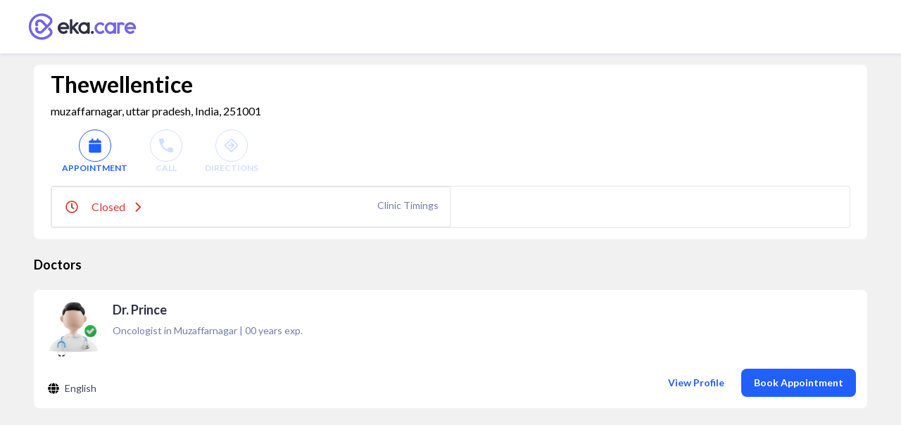

--- FILE ---
content_type: text/html; charset=utf-8
request_url: https://www.google.com/recaptcha/api2/aframe
body_size: 267
content:
<!DOCTYPE HTML><html><head><meta http-equiv="content-type" content="text/html; charset=UTF-8"></head><body><script nonce="pNsuFtITWe5XHsmkCW0tKA">/** Anti-fraud and anti-abuse applications only. See google.com/recaptcha */ try{var clients={'sodar':'https://pagead2.googlesyndication.com/pagead/sodar?'};window.addEventListener("message",function(a){try{if(a.source===window.parent){var b=JSON.parse(a.data);var c=clients[b['id']];if(c){var d=document.createElement('img');d.src=c+b['params']+'&rc='+(localStorage.getItem("rc::a")?sessionStorage.getItem("rc::b"):"");window.document.body.appendChild(d);sessionStorage.setItem("rc::e",parseInt(sessionStorage.getItem("rc::e")||0)+1);localStorage.setItem("rc::h",'1769116630491');}}}catch(b){}});window.parent.postMessage("_grecaptcha_ready", "*");}catch(b){}</script></body></html>